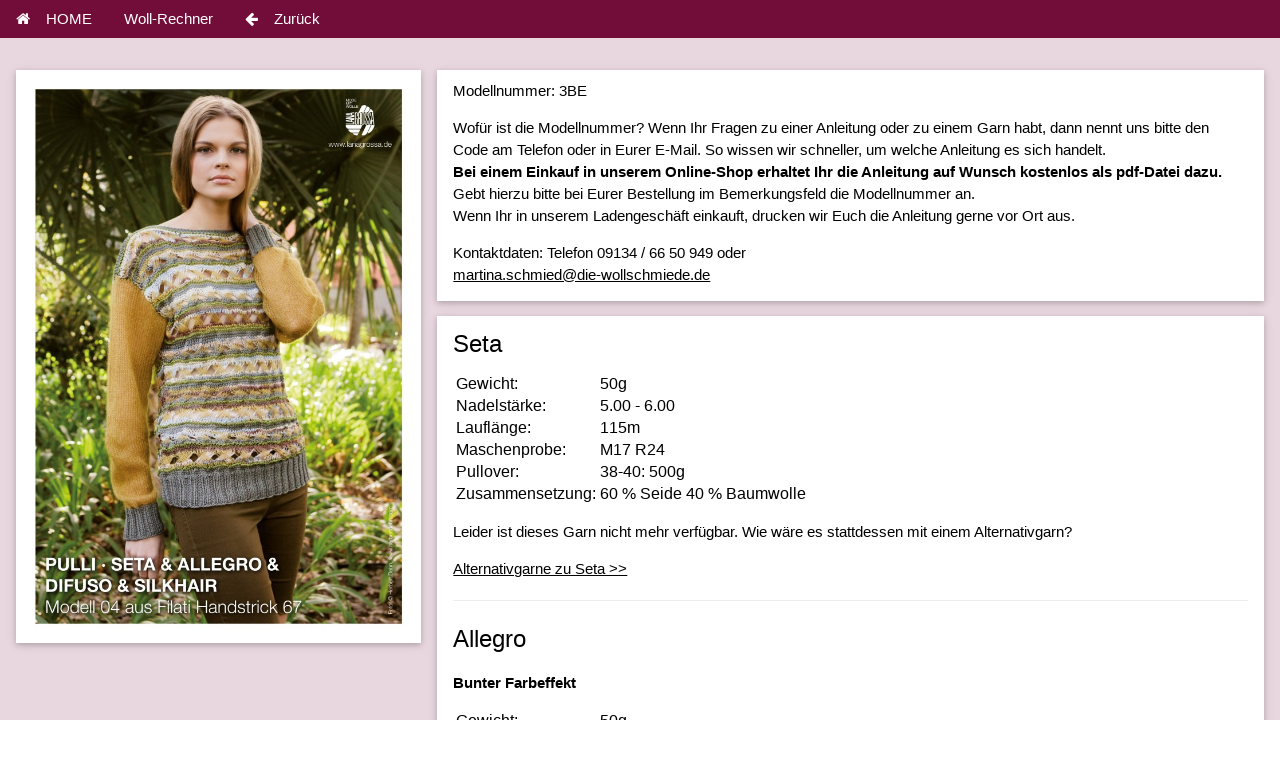

--- FILE ---
content_type: text/html
request_url: https://www.woolanda.de/browser/anleitungen/lana-grossa-strick-anleitung-3be.html
body_size: 5170
content:
<html lang="de">
<head>

<!-- START consentmanager
<script type="text/javascript" data-cmp-ab="1" src="https://cdn.consentmanager.net/delivery/autoblocking/d50c96a6fb3a.js" data-cmp-host="a.delivery.consentmanager.net" data-cmp-cdn="cdn.consentmanager.net" data-cmp-codesrc="1"></script>
ENDE consentmanager -->


<meta name="viewport" content="width=device-width, initial-scale=1">
<meta charset="utf-8"/>
<title>Lana Grossa Strickanleitung kostenlos  (Seta;Allegro;Difuso;Silkhair) | Woolanda</title>
<meta name="keywords" content="Strickanleitung, H&auml;kelanleitung, kostenlos, Häkeln, Stricken, Lana Grossa, Strickkurs, Erlangen, Forchheim, Nürnberg, Seta;Allegro;Difuso;Silkhair, "/>
<meta name="description" content="Lana Grossa Strickanleitung kostenlos  (Seta;Allegro;Difuso;Silkhair), Tausende kostenlose Strickanleitungen und H&auml;kelanleitungen - Woolanda ist ein Service der Wollschmiede aus Neunkirchen am Brand"/>
<meta name="robots" content="index,follow"/>
<meta name="revisit-after" content="15 days"/>	


 <!-- Global site tag (gtag.js) - Google Analytics -->
<script async src="https://www.googletagmanager.com/gtag/js?id=UA-160636430-1"></script>
<script>
  window.dataLayer = window.dataLayer || [];
  function gtag(){dataLayer.push(arguments);}
  gtag('js', new Date());

  gtag('config', 'UA-160636430-1');
</script>

<link rel="shortcut icon" href="favicon.ico" type="image/x-icon"> 
<link rel="stylesheet" href="../css/w3.css">
<link rel="stylesheet" href="../css/mycolortheme.css">
<link rel="stylesheet" href="https://cdnjs.cloudflare.com/ajax/libs/font-awesome/4.7.0/css/font-awesome.min.css">
<style>
	.hidden {
			display: none;
	}
</style>


</head>

<body id="myPage">


<!-- Marketing/ Website Template -->

<script>
function myback() {
	if (window.history.length > 1) {
        // Zur letzten Seite in der History navigieren
        window.history.back();
    } else {
        // Zur Standardseite navigieren
        window.location.href = 'https://www.woolanda.de/browser/anlindex.html';
    }
}

function toggleElement(Id) {

	const el = document.getElementById(Id);

	if (el.classList.contains('hidden')) {
		el.classList.remove('hidden'); // Einblenden
	} else {
		el.classList.add('hidden');   // Ausblenden
	}
}
  
</script>


<!-- Navbar -->
<div class="w3-top" id="myTopBar">
	<div class="w3-bar w3-theme-d4 w3-left-align">
		<a href="../../index.html" class="w3-bar-item w3-button"><i class="fa fa-home w3-margin-right"></i>HOME</a>			
		<a href="../mrechner/mrechner.html" class="w3-bar-item w3-button">Woll-Rechner</a>			
		<a href="Javascript:myback()" class="w3-bar-item w3-button"><i class="fa fa-arrow-left w3-margin-right"></i>Zur&uuml;ck</a>		
	</div>	
</div>



<!-- Anleitung START -->
<div class="w3-row-padding w3-padding-32 w3-theme-l4" id="myAnleitung">

	<div class="w3-third">
	<div class="w3-card w3-white">
	 <img src="img/3be.jpg" alt="" style="width:100%;">	  
	</div>
	</div>

<div class="w3-twothird">
  <div class="w3-card w3-white">  
  <div class="w3-container">
		<h1></h1>
		Modellnummer: 3BE
		<p>
		Wof&uuml;r ist die Modellnummer? Wenn Ihr Fragen zu einer Anleitung oder zu einem Garn habt, dann nennt uns bitte den Code am Telefon oder in Eurer E-Mail. 
		So wissen wir schneller, um welche Anleitung es sich handelt. 
		<br><b>Bei einem Einkauf in unserem Online-Shop erhaltet Ihr die Anleitung auf Wunsch kostenlos als pdf-Datei dazu.</b> Gebt hierzu bitte bei Eurer Bestellung im Bemerkungsfeld die Modellnummer an. 
		<br>Wenn Ihr in unserem Ladengesch&auml;ft einkauft, drucken wir Euch die Anleitung gerne vor Ort aus.</p>
		<p>Kontaktdaten: Telefon 09134 / 66 50 949 oder 			<br>
		<a href="mailto:martina.schmied@die-wollschmiede.de?subject=Frage%20zur%20Anleitung%20mit%20der%20Modellnummer%203BE">martina.schmied@die-wollschmiede.de</a>
		</p>
  </div>
  </div>
  <p></p>
<!-- WERBUNG START 

  <div class="w3-card w3-white">  
  <div class="w3-container">
	<h1>Rabattcode für Woolanda Nutzer</h1>
	<font color=red>!!! Nur im November !!!</font>
	<p>mit dem Rabattcode "WOOLANDA" bekommt Ihr in meinem <a href="https://www.die-wollschmiede.de/shop/Socken-Aktion-c174464813">Web-Shop</a> 20% Rabatt auf viele Sockengarne.</p>
<br>
	
	<p>
  </div>
  </div>  
  <p></p>

  WERBUNG ENDE-->
  
  <div class="w3-card w3-white">  
  <div class="w3-container">
				<h3>Seta</h3><table>
<tr><td>Gewicht:<td>50g<td>
<tr><td>Nadelst&auml;rke:<td>5.00 - 6.00<td>
<tr><td>Laufl&auml;nge:<td>115m <td>
<tr><td>Maschenprobe:<td>M17 R24<td>
<tr><td>Pullover:<td>38-40: 500g<td>
<tr><td>Zusammensetzung:<td>   60 % Seide 40 % Baumwolle<td>
</table>
<script type="application/ld+json">
{
  "@context": "https://schema.org/",
  "@type": "ProductModel",
  "name": "Seta",
  "description": "JSONLDTEXT_GARNBESCHREIBUNG",
  "brand": {
    "@type": "Brand",
    "name": ""
  },
  "audience": {
    "@type": "Audience",
    "audienceType": "Handarbeits- und Strickfans"
  },
  "additionalProperty": [
    {
      "@type": "PropertyValue",
      "name": "Gewicht",
      "value": "50g"
    },
    {
      "@type": "PropertyValue",
      "name": "Lauflänge",
      "value": "115"
    },
    {
      "@type": "PropertyValue",
      "name": "Zusammensetzung",
      "value": "   60 % Seide 40 % Baumwolle"
    },
    {
      "@type": "PropertyValue",
      "name": "Maschenprobe",
      "value": "M17 R24"
    },	
    {
      "@type": "PropertyValue",
      "name": "Nadelstärke",
      "value": "5.00 - 6.00"
    }
  ]
}
</script> 
<p>Leider ist dieses Garn nicht mehr verf&uuml;gbar. Wie w&auml;re es stattdessen mit einem Alternativgarn?</p><p><a href="javascript:toggleElement('AlternativeSeta');">Alternativgarne zu Seta >></a><p><div id="AlternativeSeta" class="hidden"  style="background-color:f9e0e0;">
 Nachfolgend werden Alternativgarne zu Seta gelistet. Die Auswahl erfolgte automatisiert über dieselbe Maschenanzahl. Dies ist natürlich nur ein mögliches Kriterium. Unser <a href='https://www.woolanda.de/browser/mrechner/mrechner.html'>Wollrechner</a> kann gerne genutzt werden, wenn stattdessen andere Alternativgarne verarbeitet werden sollen, die nicht dieselbe Maschenanzahl haben. 
<p><div style="background-color:f9e0e0;">
<h3>Cool Merino</h3><p><b>Leichtes Kettengarn aus klassischer Merinowolle</b></p>
<table>
<tr><td>Gewicht:<td>50g<td>
<tr><td>Nadelst&auml;rke:<td>5.5 - 6.0<td>
<tr><td>Laufl&auml;nge:<td>150m <td>
<tr><td>Maschenprobe:<td>M17 R23<td>
<tr><td>Pullover:<td>38-40:500g<td>
<tr><td>Zusammensetzung:<td>90 % Schurwolle (Merino) 10 % Polyamid <td>
</table>
<script type="application/ld+json">
{
  "@context": "https://schema.org/",
  "@type": "ProductModel",
  "name": "Cool Merino",
  "description": "Leichtes Kettengarn aus klassischer Merinowolle",
  "brand": {
    "@type": "Brand",
    "name": ""
  },
  "audience": {
    "@type": "Audience",
    "audienceType": "Handarbeits- und Strickfans"
  },
  "additionalProperty": [
    {
      "@type": "PropertyValue",
      "name": "Gewicht",
      "value": "50g"
    },
    {
      "@type": "PropertyValue",
      "name": "Lauflänge",
      "value": "150"
    },
    {
      "@type": "PropertyValue",
      "name": "Zusammensetzung",
      "value": "90 % Schurwolle (Merino) 10 % Polyamid "
    },
    {
      "@type": "PropertyValue",
      "name": "Maschenprobe",
      "value": "M17 R23"
    },	
    {
      "@type": "PropertyValue",
      "name": "Nadelstärke",
      "value": "5.5 - 6.0"
    }
  ]
}
</script> 
<p><a class="w3-bar-item w3-button" style="background-color:rgb(142, 30, 79);color:white;" target="_new" href="https://www.die-wollschmiede.de/shop/search?keyword=%22Cool%20Merino%22">Zur Wolle im Shop: Cool Merino</a></p></div><p>
<div style="background-color:f9e0e0;">
<h3>Cotton Melange</h3><p><b>Klassisches B&#228;ndchengarn mit nat&#252;rlichem M&#233;lange-Effekt durch die besondere Garnmischung</b></p>
<table>
<tr><td>Gewicht:<td>50g<td>
<tr><td>Nadelst&auml;rke:<td>5.0 - 5.5<td>
<tr><td>Laufl&auml;nge:<td>140m <td>
<tr><td>Maschenprobe:<td>M17 R25<td>
<tr><td>Pullover:<td>38-40:500g<td>
<tr><td>Zusammensetzung:<td>80 % Baumwolle 20 % Schurwolle<td>
</table>
<script type="application/ld+json">
{
  "@context": "https://schema.org/",
  "@type": "ProductModel",
  "name": "Cotton Melange",
  "description": "Klassisches B&#228;ndchengarn mit nat&#252;rlichem M&#233;lange-Effekt durch die besondere Garnmischung",
  "brand": {
    "@type": "Brand",
    "name": ""
  },
  "audience": {
    "@type": "Audience",
    "audienceType": "Handarbeits- und Strickfans"
  },
  "additionalProperty": [
    {
      "@type": "PropertyValue",
      "name": "Gewicht",
      "value": "50g"
    },
    {
      "@type": "PropertyValue",
      "name": "Lauflänge",
      "value": "140"
    },
    {
      "@type": "PropertyValue",
      "name": "Zusammensetzung",
      "value": "80 % Baumwolle 20 % Schurwolle"
    },
    {
      "@type": "PropertyValue",
      "name": "Maschenprobe",
      "value": "M17 R25"
    },	
    {
      "@type": "PropertyValue",
      "name": "Nadelstärke",
      "value": "5.0 - 5.5"
    }
  ]
}
</script> 
<p><a class="w3-bar-item w3-button" style="background-color:rgb(142, 30, 79);color:white;" target="_new" href="https://www.die-wollschmiede.de/shop/search?keyword=%22Cotton%20Melange%22">Zur Wolle im Shop: Cotton Melange</a></p></div><p>
<div style="background-color:f9e0e0;">
<h3>Natural Alpaca Pelo</h3><p><b>Flauschige Netzgarnstruktur aus Baumwolle gef&#252;llt mit Baby Alpakafasern</b></p>
<table>
<tr><td>Gewicht:<td>50g<td>
<tr><td>Nadelst&auml;rke:<td>5.0 - 6.0<td>
<tr><td>Laufl&auml;nge:<td>125m <td>
<tr><td>Maschenprobe:<td>M17 R24<td>
<tr><td>Pullover:<td>38-40:350g<td>
<tr><td>Zusammensetzung:<td>63 % Baumwolle 31 % Alpaka (Baby) 6 % Schurwolle (Merino) <td>
</table>
<script type="application/ld+json">
{
  "@context": "https://schema.org/",
  "@type": "ProductModel",
  "name": "Natural Alpaca Pelo",
  "description": "Flauschige Netzgarnstruktur aus Baumwolle gef&#252;llt mit Baby Alpakafasern",
  "brand": {
    "@type": "Brand",
    "name": ""
  },
  "audience": {
    "@type": "Audience",
    "audienceType": "Handarbeits- und Strickfans"
  },
  "additionalProperty": [
    {
      "@type": "PropertyValue",
      "name": "Gewicht",
      "value": "50g"
    },
    {
      "@type": "PropertyValue",
      "name": "Lauflänge",
      "value": "125"
    },
    {
      "@type": "PropertyValue",
      "name": "Zusammensetzung",
      "value": "63 % Baumwolle 31 % Alpaka (Baby) 6 % Schurwolle (Merino) "
    },
    {
      "@type": "PropertyValue",
      "name": "Maschenprobe",
      "value": "M17 R24"
    },	
    {
      "@type": "PropertyValue",
      "name": "Nadelstärke",
      "value": "5.0 - 6.0"
    }
  ]
}
</script> 
<p><a class="w3-bar-item w3-button" style="background-color:rgb(142, 30, 79);color:white;" target="_new" href="https://www.die-wollschmiede.de/shop/search?keyword=%22Natural%20Alpaca%20Pelo%22">Zur Wolle im Shop: Natural Alpaca Pelo</a></p></div><p>
<div style="background-color:f9e0e0;">
<h3>Summer Softness</h3><p><b>Zartes Baumwollschlauchgarn&#44; volumin&#246;s gef&#252;llt mit flauschigen Merinofasern</b></p>
<table>
<tr><td>Gewicht:<td>50g<td>
<tr><td>Nadelst&auml;rke:<td>5.5 - 6.0<td>
<tr><td>Laufl&auml;nge:<td>130m <td>
<tr><td>Maschenprobe:<td>M17 R22<td>
<tr><td>Pullover:<td>38-40:400g<td>
<tr><td>Zusammensetzung:<td>80 % Baumwolle (Bio) 20 % Schuwolle (Merino superfein) <td>
</table>
<script type="application/ld+json">
{
  "@context": "https://schema.org/",
  "@type": "ProductModel",
  "name": "Summer Softness",
  "description": "Zartes Baumwollschlauchgarn&#44; volumin&#246;s gef&#252;llt mit flauschigen Merinofasern",
  "brand": {
    "@type": "Brand",
    "name": ""
  },
  "audience": {
    "@type": "Audience",
    "audienceType": "Handarbeits- und Strickfans"
  },
  "additionalProperty": [
    {
      "@type": "PropertyValue",
      "name": "Gewicht",
      "value": "50g"
    },
    {
      "@type": "PropertyValue",
      "name": "Lauflänge",
      "value": "130"
    },
    {
      "@type": "PropertyValue",
      "name": "Zusammensetzung",
      "value": "80 % Baumwolle (Bio) 20 % Schuwolle (Merino superfein) "
    },
    {
      "@type": "PropertyValue",
      "name": "Maschenprobe",
      "value": "M17 R22"
    },	
    {
      "@type": "PropertyValue",
      "name": "Nadelstärke",
      "value": "5.5 - 6.0"
    }
  ]
}
</script> 
<p><a class="w3-bar-item w3-button" style="background-color:rgb(142, 30, 79);color:white;" target="_new" href="https://www.die-wollschmiede.de/shop/search?keyword=%22Summer%20Softness%22">Zur Wolle im Shop: Summer Softness</a></p></div><p>
<div style="background-color:f9e0e0;">
<h3>Vintage Chunky</h3><p><b>Merinoklassiker mit Ton in Ton Farbeffekt</b></p>
<table>
<tr><td>Gewicht:<td>50g<td>
<tr><td>Nadelst&auml;rke:<td>6.0 - 6.0<td>
<tr><td>Laufl&auml;nge:<td>80m <td>
<tr><td>Maschenprobe:<td>M17 R22<td>
<tr><td>Pullover:<td>38-40:550g<td>
<tr><td>Zusammensetzung:<td>100 % Schurwolle (Merino) <td>
</table>
<script type="application/ld+json">
{
  "@context": "https://schema.org/",
  "@type": "ProductModel",
  "name": "Vintage Chunky",
  "description": "Merinoklassiker mit Ton in Ton Farbeffekt",
  "brand": {
    "@type": "Brand",
    "name": ""
  },
  "audience": {
    "@type": "Audience",
    "audienceType": "Handarbeits- und Strickfans"
  },
  "additionalProperty": [
    {
      "@type": "PropertyValue",
      "name": "Gewicht",
      "value": "50g"
    },
    {
      "@type": "PropertyValue",
      "name": "Lauflänge",
      "value": "80"
    },
    {
      "@type": "PropertyValue",
      "name": "Zusammensetzung",
      "value": "100 % Schurwolle (Merino) "
    },
    {
      "@type": "PropertyValue",
      "name": "Maschenprobe",
      "value": "M17 R22"
    },	
    {
      "@type": "PropertyValue",
      "name": "Nadelstärke",
      "value": "6.0 - 6.0"
    }
  ]
}
</script> 
<p><a class="w3-bar-item w3-button" style="background-color:rgb(142, 30, 79);color:white;" target="_new" href="https://www.die-wollschmiede.de/shop/search?keyword=%22Vintage%20Chunky%22">Zur Wolle im Shop: Vintage Chunky</a></p></div><p>
</div>

<hr>
<h3>Allegro</h3><p><b>Bunter Farbeffekt</b></p>
<table>
<tr><td>Gewicht:<td>50g<td>
<tr><td>Nadelst&auml;rke:<td>4.50<td>
<tr><td>Laufl&auml;nge:<td>115m <td>
<tr><td>Maschenprobe:<td>M19 R27<td>
<tr><td>Pullover:<td>38-40: 500g<td>
<tr><td>Zusammensetzung:<td>   58 % Viskose 42 % Baumwolle<td>
</table>
<script type="application/ld+json">
{
  "@context": "https://schema.org/",
  "@type": "ProductModel",
  "name": "Allegro",
  "description": "Bunter Farbeffekt",
  "brand": {
    "@type": "Brand",
    "name": ""
  },
  "audience": {
    "@type": "Audience",
    "audienceType": "Handarbeits- und Strickfans"
  },
  "additionalProperty": [
    {
      "@type": "PropertyValue",
      "name": "Gewicht",
      "value": "50g"
    },
    {
      "@type": "PropertyValue",
      "name": "Lauflänge",
      "value": "115"
    },
    {
      "@type": "PropertyValue",
      "name": "Zusammensetzung",
      "value": "   58 % Viskose 42 % Baumwolle"
    },
    {
      "@type": "PropertyValue",
      "name": "Maschenprobe",
      "value": "M19 R27"
    },	
    {
      "@type": "PropertyValue",
      "name": "Nadelstärke",
      "value": "4.50"
    }
  ]
}
</script> 
<p>Leider ist dieses Garn nicht mehr verf&uuml;gbar. Wie w&auml;re es stattdessen mit einem Alternativgarn?</p><p><a href="javascript:toggleElement('AlternativeAllegro');">Alternativgarne zu Allegro >></a><p><div id="AlternativeAllegro" class="hidden"  style="background-color:f9e0e0;">
 Nachfolgend werden Alternativgarne zu Allegro gelistet. Die Auswahl erfolgte automatisiert über dieselbe Maschenanzahl. Dies ist natürlich nur ein mögliches Kriterium. Unser <a href='https://www.woolanda.de/browser/mrechner/mrechner.html'>Wollrechner</a> kann gerne genutzt werden, wenn stattdessen andere Alternativgarne verarbeitet werden sollen, die nicht dieselbe Maschenanzahl haben. 
<p><div style="background-color:f9e0e0;">
<h3>Bacca</h3><p><b>Fantasiegarn in leichter Wellenopttik aus reiner Baumwolle</b></p>
<table>
<tr><td>Gewicht:<td>50g<td>
<tr><td>Nadelst&auml;rke:<td>4.5 - 5.0<td>
<tr><td>Laufl&auml;nge:<td>120m <td>
<tr><td>Maschenprobe:<td>M19 R25<td>
<tr><td>Pullover:<td>38-40:500g<td>
<tr><td>Zusammensetzung:<td>100 % Baumwolle <td>
</table>
<script type="application/ld+json">
{
  "@context": "https://schema.org/",
  "@type": "ProductModel",
  "name": "Bacca",
  "description": "Fantasiegarn in leichter Wellenopttik aus reiner Baumwolle",
  "brand": {
    "@type": "Brand",
    "name": ""
  },
  "audience": {
    "@type": "Audience",
    "audienceType": "Handarbeits- und Strickfans"
  },
  "additionalProperty": [
    {
      "@type": "PropertyValue",
      "name": "Gewicht",
      "value": "50g"
    },
    {
      "@type": "PropertyValue",
      "name": "Lauflänge",
      "value": "120"
    },
    {
      "@type": "PropertyValue",
      "name": "Zusammensetzung",
      "value": "100 % Baumwolle "
    },
    {
      "@type": "PropertyValue",
      "name": "Maschenprobe",
      "value": "M19 R25"
    },	
    {
      "@type": "PropertyValue",
      "name": "Nadelstärke",
      "value": "4.5 - 5.0"
    }
  ]
}
</script> 
<p><a class="w3-bar-item w3-button" style="background-color:rgb(142, 30, 79);color:white;" target="_new" href="https://www.die-wollschmiede.de/shop/search?keyword=%22Bacca%22">Zur Wolle im Shop: Bacca</a></p></div><p>
<div style="background-color:f9e0e0;">
<h3>Cool Wool Big Color</h3><p><b> Klassiker von Lana Grossa mit feinster Wolle</b></p>
<table>
<tr><td>Gewicht:<td>100g<td>
<tr><td>Nadelst&auml;rke:<td>3.50 - 4.00<td>
<tr><td>Laufl&auml;nge:<td>240m <td>
<tr><td>Maschenprobe:<td>M19 R26<td>
<tr><td>Pullover:<td>38-40: 550g<td>
<tr><td>Zusammensetzung:<td>   100 % Wolle (Merino)<td>
</table>
<script type="application/ld+json">
{
  "@context": "https://schema.org/",
  "@type": "ProductModel",
  "name": "Cool Wool Big Color",
  "description": " Klassiker von Lana Grossa mit feinster Wolle",
  "brand": {
    "@type": "Brand",
    "name": ""
  },
  "audience": {
    "@type": "Audience",
    "audienceType": "Handarbeits- und Strickfans"
  },
  "additionalProperty": [
    {
      "@type": "PropertyValue",
      "name": "Gewicht",
      "value": "100g"
    },
    {
      "@type": "PropertyValue",
      "name": "Lauflänge",
      "value": "240"
    },
    {
      "@type": "PropertyValue",
      "name": "Zusammensetzung",
      "value": "   100 % Wolle (Merino)"
    },
    {
      "@type": "PropertyValue",
      "name": "Maschenprobe",
      "value": "M19 R26"
    },	
    {
      "@type": "PropertyValue",
      "name": "Nadelstärke",
      "value": "3.50 - 4.00"
    }
  ]
}
</script> 
<p><a class="w3-bar-item w3-button" style="background-color:rgb(142, 30, 79);color:white;" target="_new" href="https://www.die-wollschmiede.de/shop/search?keyword=%22Cool%20Wool%20Big%20Color%22">Zur Wolle im Shop: Cool Wool Big Color</a></p></div><p>
<div style="background-color:f9e0e0;">
<h3>Cool Wool Big Melange</h3><table>
<tr><td>Gewicht:<td>50g<td>
<tr><td>Nadelst&auml;rke:<td>3.50 - 4.00<td>
<tr><td>Laufl&auml;nge:<td>120m <td>
<tr><td>Maschenprobe:<td>M19 R26<td>
<tr><td>Pullover:<td>38-40: 550g<td>
<tr><td>Zusammensetzung:<td>   100 % Wolle (Merino)<td>
</table>
<script type="application/ld+json">
{
  "@context": "https://schema.org/",
  "@type": "ProductModel",
  "name": "Cool Wool Big Melange",
  "description": "JSONLDTEXT_GARNBESCHREIBUNG",
  "brand": {
    "@type": "Brand",
    "name": ""
  },
  "audience": {
    "@type": "Audience",
    "audienceType": "Handarbeits- und Strickfans"
  },
  "additionalProperty": [
    {
      "@type": "PropertyValue",
      "name": "Gewicht",
      "value": "50g"
    },
    {
      "@type": "PropertyValue",
      "name": "Lauflänge",
      "value": "120"
    },
    {
      "@type": "PropertyValue",
      "name": "Zusammensetzung",
      "value": "   100 % Wolle (Merino)"
    },
    {
      "@type": "PropertyValue",
      "name": "Maschenprobe",
      "value": "M19 R26"
    },	
    {
      "@type": "PropertyValue",
      "name": "Nadelstärke",
      "value": "3.50 - 4.00"
    }
  ]
}
</script> 
<p><a class="w3-bar-item w3-button" style="background-color:rgb(142, 30, 79);color:white;" target="_new" href="https://www.die-wollschmiede.de/shop/search?keyword=%22Cool%20Wool%20Big%20Melange%22">Zur Wolle im Shop: Cool Wool Big Melange</a></p></div><p>
<div style="background-color:f9e0e0;">
<h3>Cool Wool Big</h3><p><b> Klassiker von Lana Grossa mit feinster Wolle</b></p>
<table>
<tr><td>Gewicht:<td>50g<td>
<tr><td>Nadelst&auml;rke:<td>3.50 - 4.00<td>
<tr><td>Laufl&auml;nge:<td>120m <td>
<tr><td>Maschenprobe:<td>M19 R26<td>
<tr><td>Pullover:<td>38-40: 550g<td>
<tr><td>Zusammensetzung:<td>   100 % Wolle (Merino)<td>
</table>
<script type="application/ld+json">
{
  "@context": "https://schema.org/",
  "@type": "ProductModel",
  "name": "Cool Wool Big",
  "description": " Klassiker von Lana Grossa mit feinster Wolle",
  "brand": {
    "@type": "Brand",
    "name": ""
  },
  "audience": {
    "@type": "Audience",
    "audienceType": "Handarbeits- und Strickfans"
  },
  "additionalProperty": [
    {
      "@type": "PropertyValue",
      "name": "Gewicht",
      "value": "50g"
    },
    {
      "@type": "PropertyValue",
      "name": "Lauflänge",
      "value": "120"
    },
    {
      "@type": "PropertyValue",
      "name": "Zusammensetzung",
      "value": "   100 % Wolle (Merino)"
    },
    {
      "@type": "PropertyValue",
      "name": "Maschenprobe",
      "value": "M19 R26"
    },	
    {
      "@type": "PropertyValue",
      "name": "Nadelstärke",
      "value": "3.50 - 4.00"
    }
  ]
}
</script> 
<p><a class="w3-bar-item w3-button" style="background-color:rgb(142, 30, 79);color:white;" target="_new" href="https://www.die-wollschmiede.de/shop/search?keyword=%22Cool%20Wool%20Big%22">Zur Wolle im Shop: Cool Wool Big</a></p></div><p>
<div style="background-color:f9e0e0;">
<h3>Gomitolo Gala</h3><p><b>Dochtgarn im Farbverlauf mit dezentem Lurex-Effekt</b></p>
<table>
<tr><td>Gewicht:<td>200g<td>
<tr><td>Nadelst&auml;rke:<td>4.5 - 5.0<td>
<tr><td>Laufl&auml;nge:<td>700m <td>
<tr><td>Maschenprobe:<td>M19 R24<td>
<tr><td>Pullover:<td>38-40:300g<td>
<tr><td>Zusammensetzung:<td>60 % Schurwolle 38 % Polyacryl 2 % Polyester <td>
</table>
<script type="application/ld+json">
{
  "@context": "https://schema.org/",
  "@type": "ProductModel",
  "name": "Gomitolo Gala",
  "description": "Dochtgarn im Farbverlauf mit dezentem Lurex-Effekt",
  "brand": {
    "@type": "Brand",
    "name": ""
  },
  "audience": {
    "@type": "Audience",
    "audienceType": "Handarbeits- und Strickfans"
  },
  "additionalProperty": [
    {
      "@type": "PropertyValue",
      "name": "Gewicht",
      "value": "200g"
    },
    {
      "@type": "PropertyValue",
      "name": "Lauflänge",
      "value": "700"
    },
    {
      "@type": "PropertyValue",
      "name": "Zusammensetzung",
      "value": "60 % Schurwolle 38 % Polyacryl 2 % Polyester "
    },
    {
      "@type": "PropertyValue",
      "name": "Maschenprobe",
      "value": "M19 R24"
    },	
    {
      "@type": "PropertyValue",
      "name": "Nadelstärke",
      "value": "4.5 - 5.0"
    }
  ]
}
</script> 
<p><a class="w3-bar-item w3-button" style="background-color:rgb(142, 30, 79);color:white;" target="_new" href="https://www.die-wollschmiede.de/shop/search?keyword=%22Gomitolo%20Gala%22">Zur Wolle im Shop: Gomitolo Gala</a></p></div><p>
<div style="background-color:f9e0e0;">
<h3>Gomitolo Versione</h3><p><b>Leicht gedrehtes Kammgarn mit effektvollem Farbverlauf und Struktur</b></p>
<table>
<tr><td>Gewicht:<td>200g<td>
<tr><td>Nadelst&auml;rke:<td>4.50 - 5.00<td>
<tr><td>Laufl&auml;nge:<td>700m <td>
<tr><td>Maschenprobe:<td>M19 R24<td>
<tr><td>Pullover:<td>38-40: 300g<td>
<tr><td>Zusammensetzung:<td>60 % Schurwolle 40 % Polyacryl<td>
</table>
<script type="application/ld+json">
{
  "@context": "https://schema.org/",
  "@type": "ProductModel",
  "name": "Gomitolo Versione",
  "description": "Leicht gedrehtes Kammgarn mit effektvollem Farbverlauf und Struktur",
  "brand": {
    "@type": "Brand",
    "name": ""
  },
  "audience": {
    "@type": "Audience",
    "audienceType": "Handarbeits- und Strickfans"
  },
  "additionalProperty": [
    {
      "@type": "PropertyValue",
      "name": "Gewicht",
      "value": "200g"
    },
    {
      "@type": "PropertyValue",
      "name": "Lauflänge",
      "value": "700"
    },
    {
      "@type": "PropertyValue",
      "name": "Zusammensetzung",
      "value": "60 % Schurwolle 40 % Polyacryl"
    },
    {
      "@type": "PropertyValue",
      "name": "Maschenprobe",
      "value": "M19 R24"
    },	
    {
      "@type": "PropertyValue",
      "name": "Nadelstärke",
      "value": "4.50 - 5.00"
    }
  ]
}
</script> 
<p><a class="w3-bar-item w3-button" style="background-color:rgb(142, 30, 79);color:white;" target="_new" href="https://www.die-wollschmiede.de/shop/search?keyword=%22Gomitolo%20Versione%22">Zur Wolle im Shop: Gomitolo Versione</a></p></div><p>
<div style="background-color:f9e0e0;">
<h3>Jolie</h3><p><b>Kuschelig-weiches Effektgarn mit hohem Baumwollanteil</b></p>
<table>
<tr><td>Gewicht:<td>50g<td>
<tr><td>Nadelst&auml;rke:<td>5.0 - 5.5<td>
<tr><td>Laufl&auml;nge:<td>120m <td>
<tr><td>Maschenprobe:<td>M19 R24<td>
<tr><td>Pullover:<td>38-40:400g<td>
<tr><td>Zusammensetzung:<td>75 % Baumwolle 25 % Polyamid <td>
</table>
<script type="application/ld+json">
{
  "@context": "https://schema.org/",
  "@type": "ProductModel",
  "name": "Jolie",
  "description": "Kuschelig-weiches Effektgarn mit hohem Baumwollanteil",
  "brand": {
    "@type": "Brand",
    "name": ""
  },
  "audience": {
    "@type": "Audience",
    "audienceType": "Handarbeits- und Strickfans"
  },
  "additionalProperty": [
    {
      "@type": "PropertyValue",
      "name": "Gewicht",
      "value": "50g"
    },
    {
      "@type": "PropertyValue",
      "name": "Lauflänge",
      "value": "120"
    },
    {
      "@type": "PropertyValue",
      "name": "Zusammensetzung",
      "value": "75 % Baumwolle 25 % Polyamid "
    },
    {
      "@type": "PropertyValue",
      "name": "Maschenprobe",
      "value": "M19 R24"
    },	
    {
      "@type": "PropertyValue",
      "name": "Nadelstärke",
      "value": "5.0 - 5.5"
    }
  ]
}
</script> 
<p><a class="w3-bar-item w3-button" style="background-color:rgb(142, 30, 79);color:white;" target="_new" href="https://www.die-wollschmiede.de/shop/search?keyword=%22Jolie%22">Zur Wolle im Shop: Jolie</a></p></div><p>
<div style="background-color:f9e0e0;">
<h3>Merino Uno</h3><p><b>Klassiker aus purer, extrafeiner Wolle</b></p>
<table>
<tr><td>Gewicht:<td>50g<td>
<tr><td>Nadelst&auml;rke:<td>4.50 - 5.00<td>
<tr><td>Laufl&auml;nge:<td>125m <td>
<tr><td>Maschenprobe:<td>M19 R25<td>
<tr><td>Pullover:<td>38-40: 450g<td>
<tr><td>Zusammensetzung:<td>   100 % Wolle (Merino)<td>
</table>
<script type="application/ld+json">
{
  "@context": "https://schema.org/",
  "@type": "ProductModel",
  "name": "Merino Uno",
  "description": "Klassiker aus purer, extrafeiner Wolle",
  "brand": {
    "@type": "Brand",
    "name": ""
  },
  "audience": {
    "@type": "Audience",
    "audienceType": "Handarbeits- und Strickfans"
  },
  "additionalProperty": [
    {
      "@type": "PropertyValue",
      "name": "Gewicht",
      "value": "50g"
    },
    {
      "@type": "PropertyValue",
      "name": "Lauflänge",
      "value": "125"
    },
    {
      "@type": "PropertyValue",
      "name": "Zusammensetzung",
      "value": "   100 % Wolle (Merino)"
    },
    {
      "@type": "PropertyValue",
      "name": "Maschenprobe",
      "value": "M19 R25"
    },	
    {
      "@type": "PropertyValue",
      "name": "Nadelstärke",
      "value": "4.50 - 5.00"
    }
  ]
}
</script> 
<p><a class="w3-bar-item w3-button" style="background-color:rgb(142, 30, 79);color:white;" target="_new" href="https://www.die-wollschmiede.de/shop/search?keyword=%22Merino%20Uno%22">Zur Wolle im Shop: Merino Uno</a></p></div><p>
</div>

<hr>
<h3>Difuso</h3><p><b>Gewebtes Bändchengarn</b></p>
<table>
<tr><td>Gewicht:<td>50g<td>
<tr><td>Nadelst&auml;rke:<td>4.00 - 4.50<td>
<tr><td>Laufl&auml;nge:<td>205m <td>
<tr><td>Maschenprobe:<td>M22 R26<td>
<tr><td>Pullover:<td>38-40: 500g<td>
<tr><td>Zusammensetzung:<td>   75 % Baumwolle 25 % Polyester<td>
</table>
<script type="application/ld+json">
{
  "@context": "https://schema.org/",
  "@type": "ProductModel",
  "name": "Difuso",
  "description": "Gewebtes Bändchengarn",
  "brand": {
    "@type": "Brand",
    "name": ""
  },
  "audience": {
    "@type": "Audience",
    "audienceType": "Handarbeits- und Strickfans"
  },
  "additionalProperty": [
    {
      "@type": "PropertyValue",
      "name": "Gewicht",
      "value": "50g"
    },
    {
      "@type": "PropertyValue",
      "name": "Lauflänge",
      "value": "205"
    },
    {
      "@type": "PropertyValue",
      "name": "Zusammensetzung",
      "value": "   75 % Baumwolle 25 % Polyester"
    },
    {
      "@type": "PropertyValue",
      "name": "Maschenprobe",
      "value": "M22 R26"
    },	
    {
      "@type": "PropertyValue",
      "name": "Nadelstärke",
      "value": "4.00 - 4.50"
    }
  ]
}
</script> 
<p>Leider ist dieses Garn nicht mehr verf&uuml;gbar. Wie w&auml;re es stattdessen mit einem Alternativgarn?</p><p><a href="javascript:toggleElement('AlternativeDifuso');">Alternativgarne zu Difuso >></a><p><div id="AlternativeDifuso" class="hidden"  style="background-color:f9e0e0;">
 Nachfolgend werden Alternativgarne zu Difuso gelistet. Die Auswahl erfolgte automatisiert über dieselbe Maschenanzahl. Dies ist natürlich nur ein mögliches Kriterium. Unser <a href='https://www.woolanda.de/browser/mrechner/mrechner.html'>Wollrechner</a> kann gerne genutzt werden, wenn stattdessen andere Alternativgarne verarbeitet werden sollen, die nicht dieselbe Maschenanzahl haben. 
<p><div style="background-color:f9e0e0;">
<h3>Campo</h3><p><b>Feines&#44; mehrfach verzwirntes Baumwoll-Mischgarn mit Struktur</b></p>
<table>
<tr><td>Gewicht:<td>50g<td>
<tr><td>Nadelst&auml;rke:<td>3.5 - 4.0<td>
<tr><td>Laufl&auml;nge:<td>165m <td>
<tr><td>Maschenprobe:<td>M22 R30<td>
<tr><td>Pullover:<td>400g<td>
<tr><td>Zusammensetzung:<td>65 % Baumwolle 25 % Viskose 10 % Leinen <td>
</table>
<script type="application/ld+json">
{
  "@context": "https://schema.org/",
  "@type": "ProductModel",
  "name": "Campo",
  "description": "Feines&#44; mehrfach verzwirntes Baumwoll-Mischgarn mit Struktur",
  "brand": {
    "@type": "Brand",
    "name": ""
  },
  "audience": {
    "@type": "Audience",
    "audienceType": "Handarbeits- und Strickfans"
  },
  "additionalProperty": [
    {
      "@type": "PropertyValue",
      "name": "Gewicht",
      "value": "50g"
    },
    {
      "@type": "PropertyValue",
      "name": "Lauflänge",
      "value": "165"
    },
    {
      "@type": "PropertyValue",
      "name": "Zusammensetzung",
      "value": "65 % Baumwolle 25 % Viskose 10 % Leinen "
    },
    {
      "@type": "PropertyValue",
      "name": "Maschenprobe",
      "value": "M22 R30"
    },	
    {
      "@type": "PropertyValue",
      "name": "Nadelstärke",
      "value": "3.5 - 4.0"
    }
  ]
}
</script> 
<p><a class="w3-bar-item w3-button" style="background-color:rgb(142, 30, 79);color:white;" target="_new" href="https://www.die-wollschmiede.de/shop/search?keyword=%22Campo%22">Zur Wolle im Shop: Campo</a></p></div><p>
<div style="background-color:f9e0e0;">
<h3>Colorissimo</h3><p><b>Dochtgarn aus reiner Wolle in kr&auml;ftigen Trendfarben</b></p>
<table>
<tr><td>Gewicht:<td>100g<td>
<tr><td>Nadelst&auml;rke:<td>4.5 - 5.0<td>
<tr><td>Laufl&auml;nge:<td>300m <td>
<tr><td>Maschenprobe:<td>M22 R28<td>
<tr><td>Pullover:<td>38-40: 350g<td>
<tr><td>Zusammensetzung:<td>  100 % Wolle (Merino)<td>
</table>
<script type="application/ld+json">
{
  "@context": "https://schema.org/",
  "@type": "ProductModel",
  "name": "Colorissimo",
  "description": "Dochtgarn aus reiner Wolle in kr&auml;ftigen Trendfarben",
  "brand": {
    "@type": "Brand",
    "name": ""
  },
  "audience": {
    "@type": "Audience",
    "audienceType": "Handarbeits- und Strickfans"
  },
  "additionalProperty": [
    {
      "@type": "PropertyValue",
      "name": "Gewicht",
      "value": "100g"
    },
    {
      "@type": "PropertyValue",
      "name": "Lauflänge",
      "value": "300"
    },
    {
      "@type": "PropertyValue",
      "name": "Zusammensetzung",
      "value": "  100 % Wolle (Merino)"
    },
    {
      "@type": "PropertyValue",
      "name": "Maschenprobe",
      "value": "M22 R28"
    },	
    {
      "@type": "PropertyValue",
      "name": "Nadelstärke",
      "value": "4.5 - 5.0"
    }
  ]
}
</script> 
<p><a class="w3-bar-item w3-button" style="background-color:rgb(142, 30, 79);color:white;" target="_new" href="https://www.die-wollschmiede.de/shop/search?keyword=%22Colorissimo%22">Zur Wolle im Shop: Colorissimo</a></p></div><p>
<div style="background-color:f9e0e0;">
<h3>Finito</h3><p><b>Sommerliches Flauschgarn  mit Baumwolle</b></p>
<table>
<tr><td>Gewicht:<td>50g<td>
<tr><td>Nadelst&auml;rke:<td>4.0 - 4.0<td>
<tr><td>Laufl&auml;nge:<td>150m <td>
<tr><td>Maschenprobe:<td>M22 R29<td>
<tr><td>Pullover:<td>38-40:400g<td>
<tr><td>Zusammensetzung:<td>73 % Baumwolle 27 % Polyamid <td>
</table>
<script type="application/ld+json">
{
  "@context": "https://schema.org/",
  "@type": "ProductModel",
  "name": "Finito",
  "description": "Sommerliches Flauschgarn  mit Baumwolle",
  "brand": {
    "@type": "Brand",
    "name": ""
  },
  "audience": {
    "@type": "Audience",
    "audienceType": "Handarbeits- und Strickfans"
  },
  "additionalProperty": [
    {
      "@type": "PropertyValue",
      "name": "Gewicht",
      "value": "50g"
    },
    {
      "@type": "PropertyValue",
      "name": "Lauflänge",
      "value": "150"
    },
    {
      "@type": "PropertyValue",
      "name": "Zusammensetzung",
      "value": "73 % Baumwolle 27 % Polyamid "
    },
    {
      "@type": "PropertyValue",
      "name": "Maschenprobe",
      "value": "M22 R29"
    },	
    {
      "@type": "PropertyValue",
      "name": "Nadelstärke",
      "value": "4.0 - 4.0"
    }
  ]
}
</script> 
<p><a class="w3-bar-item w3-button" style="background-color:rgb(142, 30, 79);color:white;" target="_new" href="https://www.die-wollschmiede.de/shop/search?keyword=%22Finito%22">Zur Wolle im Shop: Finito</a></p></div><p>
<div style="background-color:f9e0e0;">
<h3>Landlust Sommerseide</h3><p><b>Leichtes Sommergarn aus Baumwolle und Seide</b></p>
<table>
<tr><td>Gewicht:<td>50g<td>
<tr><td>Nadelst&auml;rke:<td>3.50 - 4.00<td>
<tr><td>Laufl&auml;nge:<td>170m <td>
<tr><td>Maschenprobe:<td>M22 R30<td>
<tr><td>Pullover:<td>38-40: 300g<td>
<tr><td>Zusammensetzung:<td>  50 % Seide, 50 % Baumwolle<td>
</table>
<script type="application/ld+json">
{
  "@context": "https://schema.org/",
  "@type": "ProductModel",
  "name": "Landlust Sommerseide",
  "description": "Leichtes Sommergarn aus Baumwolle und Seide",
  "brand": {
    "@type": "Brand",
    "name": ""
  },
  "audience": {
    "@type": "Audience",
    "audienceType": "Handarbeits- und Strickfans"
  },
  "additionalProperty": [
    {
      "@type": "PropertyValue",
      "name": "Gewicht",
      "value": "50g"
    },
    {
      "@type": "PropertyValue",
      "name": "Lauflänge",
      "value": "170"
    },
    {
      "@type": "PropertyValue",
      "name": "Zusammensetzung",
      "value": "  50 % Seide, 50 % Baumwolle"
    },
    {
      "@type": "PropertyValue",
      "name": "Maschenprobe",
      "value": "M22 R30"
    },	
    {
      "@type": "PropertyValue",
      "name": "Nadelstärke",
      "value": "3.50 - 4.00"
    }
  ]
}
</script> 
<p><a class="w3-bar-item w3-button" style="background-color:rgb(142, 30, 79);color:white;" target="_new" href="https://www.die-wollschmiede.de/shop/search?keyword=%22Landlust%20Sommerseide%22">Zur Wolle im Shop: Landlust Sommerseide</a></p></div><p>
<div style="background-color:f9e0e0;">
<h3>Maglia</h3><p><b>Sommer-Tweedgarn aus Baumwolle&#44; mit einem bunten Effektgarn verzwirnt</b></p>
<table>
<tr><td>Gewicht:<td>50g<td>
<tr><td>Nadelst&auml;rke:<td>3.5 - 4.0<td>
<tr><td>Laufl&auml;nge:<td>155m <td>
<tr><td>Maschenprobe:<td>M22 R32<td>
<tr><td>Pullover:<td>38-40:400g<td>
<tr><td>Zusammensetzung:<td>92 % Baumwolle 8 % Polyester <td>
</table>
<script type="application/ld+json">
{
  "@context": "https://schema.org/",
  "@type": "ProductModel",
  "name": "Maglia",
  "description": "Sommer-Tweedgarn aus Baumwolle&#44; mit einem bunten Effektgarn verzwirnt",
  "brand": {
    "@type": "Brand",
    "name": ""
  },
  "audience": {
    "@type": "Audience",
    "audienceType": "Handarbeits- und Strickfans"
  },
  "additionalProperty": [
    {
      "@type": "PropertyValue",
      "name": "Gewicht",
      "value": "50g"
    },
    {
      "@type": "PropertyValue",
      "name": "Lauflänge",
      "value": "155"
    },
    {
      "@type": "PropertyValue",
      "name": "Zusammensetzung",
      "value": "92 % Baumwolle 8 % Polyester "
    },
    {
      "@type": "PropertyValue",
      "name": "Maschenprobe",
      "value": "M22 R32"
    },	
    {
      "@type": "PropertyValue",
      "name": "Nadelstärke",
      "value": "3.5 - 4.0"
    }
  ]
}
</script> 
<p><a class="w3-bar-item w3-button" style="background-color:rgb(142, 30, 79);color:white;" target="_new" href="https://www.die-wollschmiede.de/shop/search?keyword=%22Maglia%22">Zur Wolle im Shop: Maglia</a></p></div><p>
<div style="background-color:f9e0e0;">
<h3>Per Fortuna Gots</h3><p><b>Flauschiges Kettengarn aus Bio-Baumwolle und recyceltem Polyamid mit GOTS Zertifikat</b></p>
<table>
<tr><td>Gewicht:<td>50g<td>
<tr><td>Nadelst&auml;rke:<td>4.0 - 4.5<td>
<tr><td>Laufl&auml;nge:<td>190m <td>
<tr><td>Maschenprobe:<td>M22 R30<td>
<tr><td>Pullover:<td>38-40:ca.300-350g<td>
<tr><td>Zusammensetzung:<td>74 % Baumwolle (Bio) 26 % Polyamid <td>
</table>
<script type="application/ld+json">
{
  "@context": "https://schema.org/",
  "@type": "ProductModel",
  "name": "Per Fortuna Gots",
  "description": "Flauschiges Kettengarn aus Bio-Baumwolle und recyceltem Polyamid mit GOTS Zertifikat",
  "brand": {
    "@type": "Brand",
    "name": ""
  },
  "audience": {
    "@type": "Audience",
    "audienceType": "Handarbeits- und Strickfans"
  },
  "additionalProperty": [
    {
      "@type": "PropertyValue",
      "name": "Gewicht",
      "value": "50g"
    },
    {
      "@type": "PropertyValue",
      "name": "Lauflänge",
      "value": "190"
    },
    {
      "@type": "PropertyValue",
      "name": "Zusammensetzung",
      "value": "74 % Baumwolle (Bio) 26 % Polyamid "
    },
    {
      "@type": "PropertyValue",
      "name": "Maschenprobe",
      "value": "M22 R30"
    },	
    {
      "@type": "PropertyValue",
      "name": "Nadelstärke",
      "value": "4.0 - 4.5"
    }
  ]
}
</script> 
<p><a class="w3-bar-item w3-button" style="background-color:rgb(142, 30, 79);color:white;" target="_new" href="https://www.die-wollschmiede.de/shop/search?keyword=%22Per%20Fortuna%20Gots%22">Zur Wolle im Shop: Per Fortuna Gots</a></p></div><p>
<div style="background-color:f9e0e0;">
<h3>Silkhair</h3><p><b>Feines Lace-Garn aus Superkid-Mohair und Seide</b></p>
<table>
<tr><td>Gewicht:<td>25g<td>
<tr><td>Nadelst&auml;rke:<td>4.50 - 5.00<td>
<tr><td>Laufl&auml;nge:<td>210m <td>
<tr><td>Maschenprobe:<td>M22 R27<td>
<tr><td>Pullover:<td>38-40: 250g<td>
<tr><td>Zusammensetzung:<td>   70 % Mohair Superkid 30 % Seide<td>
</table>
<script type="application/ld+json">
{
  "@context": "https://schema.org/",
  "@type": "ProductModel",
  "name": "Silkhair",
  "description": "Feines Lace-Garn aus Superkid-Mohair und Seide",
  "brand": {
    "@type": "Brand",
    "name": ""
  },
  "audience": {
    "@type": "Audience",
    "audienceType": "Handarbeits- und Strickfans"
  },
  "additionalProperty": [
    {
      "@type": "PropertyValue",
      "name": "Gewicht",
      "value": "25g"
    },
    {
      "@type": "PropertyValue",
      "name": "Lauflänge",
      "value": "210"
    },
    {
      "@type": "PropertyValue",
      "name": "Zusammensetzung",
      "value": "   70 % Mohair Superkid 30 % Seide"
    },
    {
      "@type": "PropertyValue",
      "name": "Maschenprobe",
      "value": "M22 R27"
    },	
    {
      "@type": "PropertyValue",
      "name": "Nadelstärke",
      "value": "4.50 - 5.00"
    }
  ]
}
</script> 
<p><a class="w3-bar-item w3-button" style="background-color:rgb(142, 30, 79);color:white;" target="_new" href="https://www.die-wollschmiede.de/shop/search?keyword=%22Silkhair%22">Zur Wolle im Shop: Silkhair</a></p></div><p>
<div style="background-color:f9e0e0;">
<h3>Soft Silk Mohair</h3><p><b>Soft Silk Mohair von Knitting for Olive ist ein wunderschönes Seide-Mohair-Garn. Es ist schön weich und in einer ganz tollen Farbpalette erhältlich. Es kann einzeln verstrickt werden oder eignet sich ganz prima als Beilaufgarn, um Deinem Strickstück den nötigen Flausch zu geben.</b></p>
<table>
<tr><td>Gewicht:<td>25g<td>
<tr><td>Nadelst&auml;rke:<td>2.0 - 4.0<td>
<tr><td>Laufl&auml;nge:<td>225m <td>
<tr><td>Maschenprobe:<td>M22 R27<td>
<tr><td>Pullover:<td>38-40:150g<td>
<tr><td>Zusammensetzung:<td>70 % Mohair 30 % Seide <td>
</table>
<script type="application/ld+json">
{
  "@context": "https://schema.org/",
  "@type": "ProductModel",
  "name": "Soft Silk Mohair",
  "description": "Soft Silk Mohair von Knitting for Olive ist ein wunderschönes Seide-Mohair-Garn. Es ist schön weich und in einer ganz tollen Farbpalette erhältlich. Es kann einzeln verstrickt werden oder eignet sich ganz prima als Beilaufgarn, um Deinem Strickstück den nötigen Flausch zu geben.",
  "brand": {
    "@type": "Brand",
    "name": ""
  },
  "audience": {
    "@type": "Audience",
    "audienceType": "Handarbeits- und Strickfans"
  },
  "additionalProperty": [
    {
      "@type": "PropertyValue",
      "name": "Gewicht",
      "value": "25g"
    },
    {
      "@type": "PropertyValue",
      "name": "Lauflänge",
      "value": "225"
    },
    {
      "@type": "PropertyValue",
      "name": "Zusammensetzung",
      "value": "70 % Mohair 30 % Seide "
    },
    {
      "@type": "PropertyValue",
      "name": "Maschenprobe",
      "value": "M22 R27"
    },	
    {
      "@type": "PropertyValue",
      "name": "Nadelstärke",
      "value": "2.0 - 4.0"
    }
  ]
}
</script> 
<p><a class="w3-bar-item w3-button" style="background-color:rgb(142, 30, 79);color:white;" target="_new" href="https://www.die-wollschmiede.de/shop/search?keyword=%22Soft%20Silk%20Mohair%22">Zur Wolle im Shop: Soft Silk Mohair</a></p></div><p>
</div>

<hr>
<h3>Silkhair</h3><p><b>Feines Lace-Garn aus Superkid-Mohair und Seide</b></p>
<table>
<tr><td>Gewicht:<td>25g<td>
<tr><td>Nadelst&auml;rke:<td>4.50 - 5.00<td>
<tr><td>Laufl&auml;nge:<td>210m <td>
<tr><td>Maschenprobe:<td>M22 R27<td>
<tr><td>Pullover:<td>38-40: 250g<td>
<tr><td>Zusammensetzung:<td>   70 % Mohair Superkid 30 % Seide<td>
</table>
<script type="application/ld+json">
{
  "@context": "https://schema.org/",
  "@type": "ProductModel",
  "name": "Silkhair",
  "description": "Feines Lace-Garn aus Superkid-Mohair und Seide",
  "brand": {
    "@type": "Brand",
    "name": ""
  },
  "audience": {
    "@type": "Audience",
    "audienceType": "Handarbeits- und Strickfans"
  },
  "additionalProperty": [
    {
      "@type": "PropertyValue",
      "name": "Gewicht",
      "value": "25g"
    },
    {
      "@type": "PropertyValue",
      "name": "Lauflänge",
      "value": "210"
    },
    {
      "@type": "PropertyValue",
      "name": "Zusammensetzung",
      "value": "   70 % Mohair Superkid 30 % Seide"
    },
    {
      "@type": "PropertyValue",
      "name": "Maschenprobe",
      "value": "M22 R27"
    },	
    {
      "@type": "PropertyValue",
      "name": "Nadelstärke",
      "value": "4.50 - 5.00"
    }
  ]
}
</script> 
<p><a class="w3-bar-item w3-button" style="background-color:rgb(142, 30, 79);color:white;" target="_new" href="https://www.die-wollschmiede.de/shop/search?keyword=%22Silkhair%22">Zur Wolle im Shop: Silkhair</a></p><p><a href="javascript:toggleElement('AlternativeSilkhair');">Alternativgarne zu Silkhair >></a><p><div id="AlternativeSilkhair" class="hidden"  style="background-color:f9e0e0;">
 Nachfolgend werden Alternativgarne zu Silkhair gelistet. Die Auswahl erfolgte automatisiert über dieselbe Maschenanzahl. Dies ist natürlich nur ein mögliches Kriterium. Unser <a href='https://www.woolanda.de/browser/mrechner/mrechner.html'>Wollrechner</a> kann gerne genutzt werden, wenn stattdessen andere Alternativgarne verarbeitet werden sollen, die nicht dieselbe Maschenanzahl haben. 
<p><div style="background-color:f9e0e0;">
<h3>Campo</h3><p><b>Feines&#44; mehrfach verzwirntes Baumwoll-Mischgarn mit Struktur</b></p>
<table>
<tr><td>Gewicht:<td>50g<td>
<tr><td>Nadelst&auml;rke:<td>3.5 - 4.0<td>
<tr><td>Laufl&auml;nge:<td>165m <td>
<tr><td>Maschenprobe:<td>M22 R30<td>
<tr><td>Pullover:<td>400g<td>
<tr><td>Zusammensetzung:<td>65 % Baumwolle 25 % Viskose 10 % Leinen <td>
</table>
<script type="application/ld+json">
{
  "@context": "https://schema.org/",
  "@type": "ProductModel",
  "name": "Campo",
  "description": "Feines&#44; mehrfach verzwirntes Baumwoll-Mischgarn mit Struktur",
  "brand": {
    "@type": "Brand",
    "name": ""
  },
  "audience": {
    "@type": "Audience",
    "audienceType": "Handarbeits- und Strickfans"
  },
  "additionalProperty": [
    {
      "@type": "PropertyValue",
      "name": "Gewicht",
      "value": "50g"
    },
    {
      "@type": "PropertyValue",
      "name": "Lauflänge",
      "value": "165"
    },
    {
      "@type": "PropertyValue",
      "name": "Zusammensetzung",
      "value": "65 % Baumwolle 25 % Viskose 10 % Leinen "
    },
    {
      "@type": "PropertyValue",
      "name": "Maschenprobe",
      "value": "M22 R30"
    },	
    {
      "@type": "PropertyValue",
      "name": "Nadelstärke",
      "value": "3.5 - 4.0"
    }
  ]
}
</script> 
<p><a class="w3-bar-item w3-button" style="background-color:rgb(142, 30, 79);color:white;" target="_new" href="https://www.die-wollschmiede.de/shop/search?keyword=%22Campo%22">Zur Wolle im Shop: Campo</a></p></div><p>
<div style="background-color:f9e0e0;">
<h3>Colorissimo</h3><p><b>Dochtgarn aus reiner Wolle in kr&auml;ftigen Trendfarben</b></p>
<table>
<tr><td>Gewicht:<td>100g<td>
<tr><td>Nadelst&auml;rke:<td>4.5 - 5.0<td>
<tr><td>Laufl&auml;nge:<td>300m <td>
<tr><td>Maschenprobe:<td>M22 R28<td>
<tr><td>Pullover:<td>38-40: 350g<td>
<tr><td>Zusammensetzung:<td>  100 % Wolle (Merino)<td>
</table>
<script type="application/ld+json">
{
  "@context": "https://schema.org/",
  "@type": "ProductModel",
  "name": "Colorissimo",
  "description": "Dochtgarn aus reiner Wolle in kr&auml;ftigen Trendfarben",
  "brand": {
    "@type": "Brand",
    "name": ""
  },
  "audience": {
    "@type": "Audience",
    "audienceType": "Handarbeits- und Strickfans"
  },
  "additionalProperty": [
    {
      "@type": "PropertyValue",
      "name": "Gewicht",
      "value": "100g"
    },
    {
      "@type": "PropertyValue",
      "name": "Lauflänge",
      "value": "300"
    },
    {
      "@type": "PropertyValue",
      "name": "Zusammensetzung",
      "value": "  100 % Wolle (Merino)"
    },
    {
      "@type": "PropertyValue",
      "name": "Maschenprobe",
      "value": "M22 R28"
    },	
    {
      "@type": "PropertyValue",
      "name": "Nadelstärke",
      "value": "4.5 - 5.0"
    }
  ]
}
</script> 
<p><a class="w3-bar-item w3-button" style="background-color:rgb(142, 30, 79);color:white;" target="_new" href="https://www.die-wollschmiede.de/shop/search?keyword=%22Colorissimo%22">Zur Wolle im Shop: Colorissimo</a></p></div><p>
<div style="background-color:f9e0e0;">
<h3>Finito</h3><p><b>Sommerliches Flauschgarn  mit Baumwolle</b></p>
<table>
<tr><td>Gewicht:<td>50g<td>
<tr><td>Nadelst&auml;rke:<td>4.0 - 4.0<td>
<tr><td>Laufl&auml;nge:<td>150m <td>
<tr><td>Maschenprobe:<td>M22 R29<td>
<tr><td>Pullover:<td>38-40:400g<td>
<tr><td>Zusammensetzung:<td>73 % Baumwolle 27 % Polyamid <td>
</table>
<script type="application/ld+json">
{
  "@context": "https://schema.org/",
  "@type": "ProductModel",
  "name": "Finito",
  "description": "Sommerliches Flauschgarn  mit Baumwolle",
  "brand": {
    "@type": "Brand",
    "name": ""
  },
  "audience": {
    "@type": "Audience",
    "audienceType": "Handarbeits- und Strickfans"
  },
  "additionalProperty": [
    {
      "@type": "PropertyValue",
      "name": "Gewicht",
      "value": "50g"
    },
    {
      "@type": "PropertyValue",
      "name": "Lauflänge",
      "value": "150"
    },
    {
      "@type": "PropertyValue",
      "name": "Zusammensetzung",
      "value": "73 % Baumwolle 27 % Polyamid "
    },
    {
      "@type": "PropertyValue",
      "name": "Maschenprobe",
      "value": "M22 R29"
    },	
    {
      "@type": "PropertyValue",
      "name": "Nadelstärke",
      "value": "4.0 - 4.0"
    }
  ]
}
</script> 
<p><a class="w3-bar-item w3-button" style="background-color:rgb(142, 30, 79);color:white;" target="_new" href="https://www.die-wollschmiede.de/shop/search?keyword=%22Finito%22">Zur Wolle im Shop: Finito</a></p></div><p>
<div style="background-color:f9e0e0;">
<h3>Landlust Sommerseide</h3><p><b>Leichtes Sommergarn aus Baumwolle und Seide</b></p>
<table>
<tr><td>Gewicht:<td>50g<td>
<tr><td>Nadelst&auml;rke:<td>3.50 - 4.00<td>
<tr><td>Laufl&auml;nge:<td>170m <td>
<tr><td>Maschenprobe:<td>M22 R30<td>
<tr><td>Pullover:<td>38-40: 300g<td>
<tr><td>Zusammensetzung:<td>  50 % Seide, 50 % Baumwolle<td>
</table>
<script type="application/ld+json">
{
  "@context": "https://schema.org/",
  "@type": "ProductModel",
  "name": "Landlust Sommerseide",
  "description": "Leichtes Sommergarn aus Baumwolle und Seide",
  "brand": {
    "@type": "Brand",
    "name": ""
  },
  "audience": {
    "@type": "Audience",
    "audienceType": "Handarbeits- und Strickfans"
  },
  "additionalProperty": [
    {
      "@type": "PropertyValue",
      "name": "Gewicht",
      "value": "50g"
    },
    {
      "@type": "PropertyValue",
      "name": "Lauflänge",
      "value": "170"
    },
    {
      "@type": "PropertyValue",
      "name": "Zusammensetzung",
      "value": "  50 % Seide, 50 % Baumwolle"
    },
    {
      "@type": "PropertyValue",
      "name": "Maschenprobe",
      "value": "M22 R30"
    },	
    {
      "@type": "PropertyValue",
      "name": "Nadelstärke",
      "value": "3.50 - 4.00"
    }
  ]
}
</script> 
<p><a class="w3-bar-item w3-button" style="background-color:rgb(142, 30, 79);color:white;" target="_new" href="https://www.die-wollschmiede.de/shop/search?keyword=%22Landlust%20Sommerseide%22">Zur Wolle im Shop: Landlust Sommerseide</a></p></div><p>
<div style="background-color:f9e0e0;">
<h3>Maglia</h3><p><b>Sommer-Tweedgarn aus Baumwolle&#44; mit einem bunten Effektgarn verzwirnt</b></p>
<table>
<tr><td>Gewicht:<td>50g<td>
<tr><td>Nadelst&auml;rke:<td>3.5 - 4.0<td>
<tr><td>Laufl&auml;nge:<td>155m <td>
<tr><td>Maschenprobe:<td>M22 R32<td>
<tr><td>Pullover:<td>38-40:400g<td>
<tr><td>Zusammensetzung:<td>92 % Baumwolle 8 % Polyester <td>
</table>
<script type="application/ld+json">
{
  "@context": "https://schema.org/",
  "@type": "ProductModel",
  "name": "Maglia",
  "description": "Sommer-Tweedgarn aus Baumwolle&#44; mit einem bunten Effektgarn verzwirnt",
  "brand": {
    "@type": "Brand",
    "name": ""
  },
  "audience": {
    "@type": "Audience",
    "audienceType": "Handarbeits- und Strickfans"
  },
  "additionalProperty": [
    {
      "@type": "PropertyValue",
      "name": "Gewicht",
      "value": "50g"
    },
    {
      "@type": "PropertyValue",
      "name": "Lauflänge",
      "value": "155"
    },
    {
      "@type": "PropertyValue",
      "name": "Zusammensetzung",
      "value": "92 % Baumwolle 8 % Polyester "
    },
    {
      "@type": "PropertyValue",
      "name": "Maschenprobe",
      "value": "M22 R32"
    },	
    {
      "@type": "PropertyValue",
      "name": "Nadelstärke",
      "value": "3.5 - 4.0"
    }
  ]
}
</script> 
<p><a class="w3-bar-item w3-button" style="background-color:rgb(142, 30, 79);color:white;" target="_new" href="https://www.die-wollschmiede.de/shop/search?keyword=%22Maglia%22">Zur Wolle im Shop: Maglia</a></p></div><p>
<div style="background-color:f9e0e0;">
<h3>Per Fortuna Gots</h3><p><b>Flauschiges Kettengarn aus Bio-Baumwolle und recyceltem Polyamid mit GOTS Zertifikat</b></p>
<table>
<tr><td>Gewicht:<td>50g<td>
<tr><td>Nadelst&auml;rke:<td>4.0 - 4.5<td>
<tr><td>Laufl&auml;nge:<td>190m <td>
<tr><td>Maschenprobe:<td>M22 R30<td>
<tr><td>Pullover:<td>38-40:ca.300-350g<td>
<tr><td>Zusammensetzung:<td>74 % Baumwolle (Bio) 26 % Polyamid <td>
</table>
<script type="application/ld+json">
{
  "@context": "https://schema.org/",
  "@type": "ProductModel",
  "name": "Per Fortuna Gots",
  "description": "Flauschiges Kettengarn aus Bio-Baumwolle und recyceltem Polyamid mit GOTS Zertifikat",
  "brand": {
    "@type": "Brand",
    "name": ""
  },
  "audience": {
    "@type": "Audience",
    "audienceType": "Handarbeits- und Strickfans"
  },
  "additionalProperty": [
    {
      "@type": "PropertyValue",
      "name": "Gewicht",
      "value": "50g"
    },
    {
      "@type": "PropertyValue",
      "name": "Lauflänge",
      "value": "190"
    },
    {
      "@type": "PropertyValue",
      "name": "Zusammensetzung",
      "value": "74 % Baumwolle (Bio) 26 % Polyamid "
    },
    {
      "@type": "PropertyValue",
      "name": "Maschenprobe",
      "value": "M22 R30"
    },	
    {
      "@type": "PropertyValue",
      "name": "Nadelstärke",
      "value": "4.0 - 4.5"
    }
  ]
}
</script> 
<p><a class="w3-bar-item w3-button" style="background-color:rgb(142, 30, 79);color:white;" target="_new" href="https://www.die-wollschmiede.de/shop/search?keyword=%22Per%20Fortuna%20Gots%22">Zur Wolle im Shop: Per Fortuna Gots</a></p></div><p>
<div style="background-color:f9e0e0;">
<h3>Soft Silk Mohair</h3><p><b>Soft Silk Mohair von Knitting for Olive ist ein wunderschönes Seide-Mohair-Garn. Es ist schön weich und in einer ganz tollen Farbpalette erhältlich. Es kann einzeln verstrickt werden oder eignet sich ganz prima als Beilaufgarn, um Deinem Strickstück den nötigen Flausch zu geben.</b></p>
<table>
<tr><td>Gewicht:<td>25g<td>
<tr><td>Nadelst&auml;rke:<td>2.0 - 4.0<td>
<tr><td>Laufl&auml;nge:<td>225m <td>
<tr><td>Maschenprobe:<td>M22 R27<td>
<tr><td>Pullover:<td>38-40:150g<td>
<tr><td>Zusammensetzung:<td>70 % Mohair 30 % Seide <td>
</table>
<script type="application/ld+json">
{
  "@context": "https://schema.org/",
  "@type": "ProductModel",
  "name": "Soft Silk Mohair",
  "description": "Soft Silk Mohair von Knitting for Olive ist ein wunderschönes Seide-Mohair-Garn. Es ist schön weich und in einer ganz tollen Farbpalette erhältlich. Es kann einzeln verstrickt werden oder eignet sich ganz prima als Beilaufgarn, um Deinem Strickstück den nötigen Flausch zu geben.",
  "brand": {
    "@type": "Brand",
    "name": ""
  },
  "audience": {
    "@type": "Audience",
    "audienceType": "Handarbeits- und Strickfans"
  },
  "additionalProperty": [
    {
      "@type": "PropertyValue",
      "name": "Gewicht",
      "value": "25g"
    },
    {
      "@type": "PropertyValue",
      "name": "Lauflänge",
      "value": "225"
    },
    {
      "@type": "PropertyValue",
      "name": "Zusammensetzung",
      "value": "70 % Mohair 30 % Seide "
    },
    {
      "@type": "PropertyValue",
      "name": "Maschenprobe",
      "value": "M22 R27"
    },	
    {
      "@type": "PropertyValue",
      "name": "Nadelstärke",
      "value": "2.0 - 4.0"
    }
  ]
}
</script> 
<p><a class="w3-bar-item w3-button" style="background-color:rgb(142, 30, 79);color:white;" target="_new" href="https://www.die-wollschmiede.de/shop/search?keyword=%22Soft%20Silk%20Mohair%22">Zur Wolle im Shop: Soft Silk Mohair</a></p></div><p>
</div>

<hr>

  </div>
  </div>
  

</div>
</div> <!-- Ende Zeile -->





<!-- Footer -->
<footer id="myFooter">
	<div class="w3-container w3-padding w3-light-grey">
	  
	  <p style="font-size:10px;">Woolanda - Ein Informationsportal der Wollschmiede aus Neunkirchen a.B.</p>
		
		  <a href="https://www.woolanda.de" class="w3-button" style="font-size:10px;color:blue;">HOME</a>
		
		
		  <a href="https://www.die-wollschmiede.de" class="w3-button" style="font-size:10px;color:blue;">Unsere Wollschmiede</a>
		
		
		  <a href="https://www.woolanda.de/browser/impressum.html" class="w3-button" style="font-size:10px;color:blue;">Impressum</a>
		  
		  <a href="https://www.woolanda.de/browser/datenschutz.html" class="w3-button" style="font-size:10px;color:blue;">Datenschutz</a>
		<br>
		<div style="color:#f1f1f1;">
			Diese Webseite unterstützt
			 <a href="https://www.spice4cars.com" style="font-size:10px;">spice4cars.com</a>.
		</div>
	</div>    
</footer>


<script type='text/javascript'>
	document.getElementById("myAnleitung").style.marginTop = document.getElementById("myTopBar").offsetHeight;
</script>



</body>
</html>

--- FILE ---
content_type: text/css
request_url: https://www.woolanda.de/browser/css/mycolortheme.css
body_size: 107
content:
.w3-theme-l5 {color:#000 !important; background-color:#f9ebf1 !important}
.w3-theme-l4 {color:#000 !important; background-color:#e9d7df !important}
.w3-theme-l3 {color:#000 !important; background-color:#e95395 !important}
.w3-theme-l2 {color:#fff !important; background-color:#c2427a !important}
.w3-theme-l1 {color:#fff !important; background-color:#ac3569 !important}
.w3-theme-d1 {color:#fff !important; background-color:#8e1e4f !important}
.w3-theme-d2 {color:#fff !important; background-color:#6e1b40 !important}
.w3-theme-d3 {color:#fff !important; background-color:#831646 !important}
.w3-theme-d4 {color:#fff !important; background-color:#720d39 !important}
.w3-theme-d5 {color:#fff !important; background-color:#530024 !important}

.w3-theme-light {color:#000 !important; background-color:#f9ebf1 !important}
.w3-theme-dark {color:#fff !important; background-color:#530024 !important}
.w3-theme-action {color:#fff !important; background-color:#530024 !important}

.w3-theme {color:#fff !important; background-color:#e95395 !important}
.w3-text-theme {color:#e95395 !important}
.w3-border-theme {border-color:#e95395 !important}

.w3-hover-theme:hover {color:#fff !important; background-color:#e95395 !important}
.w3-hover-text-theme:hover {color:#e95395 !important}
.w3-hover-border-theme:hover {border-color:#e95395 !important}